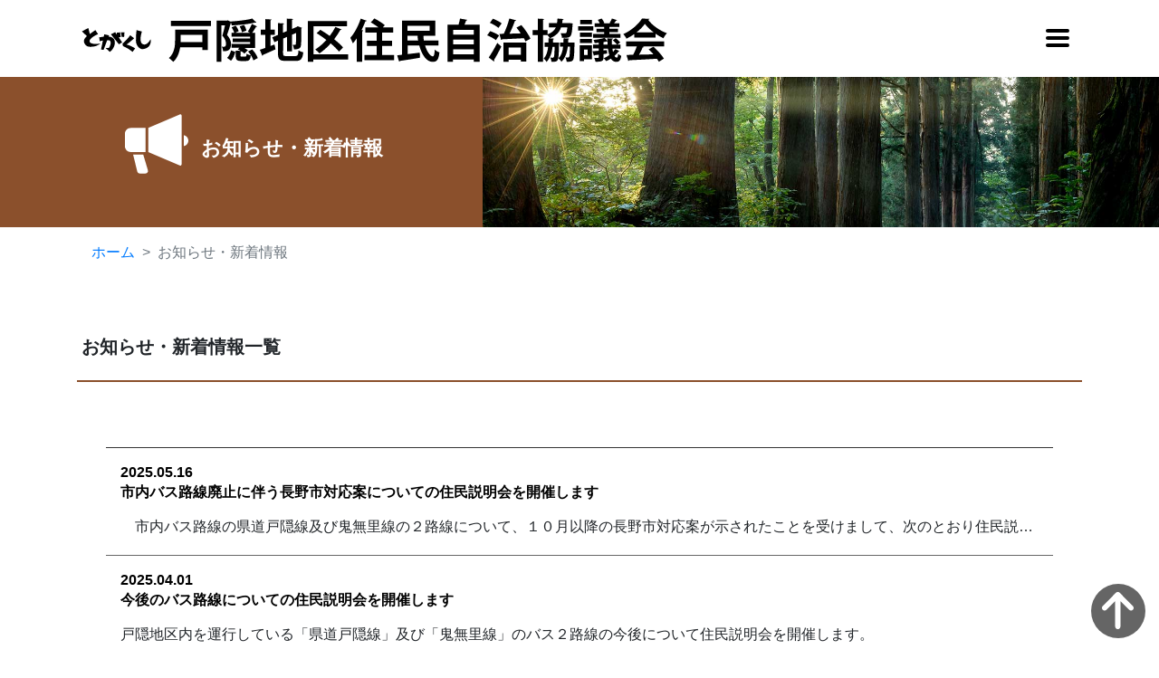

--- FILE ---
content_type: text/html; charset=UTF-8
request_url: http://www.sawayaka-togakushi.com/news/index.php
body_size: 5324
content:

<!DOCTYPE html>
<html lang="en">
  <head>
    <meta charset="utf-8">
    <meta http-equiv="X-UA-Compatible" content="IE=edge">
    <meta name="viewport" content="width=device-width, initial-scale=1">
    <title>お知らせ・新着情報｜戸隠地区住民自治協議会</title>

    <!-- Bootstrap -->
    <link href="../css/bootstrap-4.3.1.css" rel="stylesheet">
    <link href="../css/style.css" rel="stylesheet" type="text/css">
    <link href="../css/pages.css" rel="stylesheet" type="text/css">
  </head>
  <body><!-- #BeginLibraryItem "/Library/header.lbi" --><header>
    <nav class="navbar navbar-light bg-white-65 "><div class="container">
       <a class="navbar-brand" href="../index.php"><img src="../images/logo.svg" alt="戸隠地区住民自治協議会"/></a>
       <button class="navbar-toggler" type="button" data-toggle="collapse" data-target="#navbarSupportedContent" aria-controls="navbarSupportedContent" aria-expanded="false" aria-label="Toggle navigation">
       <span class="navbar-toggler-icon"></span></button>
       <div class="collapse navbar-collapse" id="navbarSupportedContent">
           <ul class="navbar-nav mr-0 row">
             <li class="nav-item col-md-4 col-lg-3">
                <a class="nav-link" href="../chiiki/index.php"><svg width="20" height="20" viewBox="0 0 20 20">
					<rect x="0" y="0" width="8" height="20" fill="rgba(241,94,98,1.00)"/></svg>地域にお住まいの⽅へ</a>
             </li>
             <li class="nav-item  col-md-4 col-lg-3">
                <a class="nav-link" href="../mirai/index.php"><svg width="20" height="20" viewBox="0 0 20 20">
					<rect x="0" y="0" width="8" height="20" fill="rgba(67,108,196,1.00)"/></svg>⼾隠みらいプロジェクト</a>
             </li>
			 <li class="nav-item col-md-4 col-lg-3">
                <a class="nav-link" href="../miryoku/index.php" id="siru"><svg width="20" height="20" viewBox="0 0 20 20">
					<rect x="0" y="0" width="8" height="20" fill="rgba(201,171,90,1.00)"/></svg>⼾隠を知る・⼾隠の魅⼒</a>
             </li>
            
             <li class="nav-item col-md-4 col-lg-3">
                <a class="nav-link" href="../iju/index.php"><svg width="20" height="20" viewBox="0 0 20 20">
					<rect x="0" y="0" width="8" height="20" fill="rgba(55,131,59,1.00)"/></svg>移住をお考えの⽅へ</a>
             </li>
			  <li class="nav-item  col-md-4 col-lg-3">
                <a class="nav-link" href="../aboutus/index.php"><svg width="20" height="20" viewBox="0 0 20 20">
					<rect x="0" y="0" width="8" height="20" fill="rgba(118,118,118,1.00)"/></svg>⼾隠地区住⺠⾃治協議会</a>
             </li>
			   <li class="nav-item col-md-3">
                <a class="nav-link" href="../tayori/index.php"><svg width="20" height="20" viewBox="0 0 20 20">
					<rect x="0" y="0" width="8" height="20" fill="rgba(252,169,80,1.00)"/></svg>協議会だより</a>
             </li>
					 <li class="nav-item col-md-4 col-lg-3">
                <a class="nav-link" href="index.php"><svg width="20" height="20" viewBox="0 0 20 20">
					<rect x="0" y="0" width="8" height="20" fill="rgba(139,80,44,1.00)"/></svg>お知らせ・新着情報</a>
             </li>
          </ul>
		</div>
       </div>
	  </nav></header><!-- #EndLibraryItem --><main role="main" class="main-top pages" id="page-news">
	 <div class="container-fluid bg-st07">
		 <div class="row p-0"><div class="col-sm-8 offset-sm-1 col-md-7 offset-md-1 col-lg-5 offset-lg-1 col-xl-4 offset-xl-1">
	 <h1>お知らせ・新着情報</h1>
			 </div><div class="col-sm-3 col-md-4 col-lg-6 col-xl-7 cont"></div> </div></div>
	 <!--pannkuzu-->
	 
   <section class="container-fluid pt-1 pb-1">
		 <div class="container">
			 <nav aria-label="breadcrumb" >
  <ol class="breadcrumb">
    <li class="breadcrumb-item"><a href="../index.php">ホーム</a></li>
	  <li class="breadcrumb-item active" aria-current="page">お知らせ・新着情報</li>
  </ol>
</nav> </div>
   </section>
	  <section class="container-fluid pt-5 pb-5">
	    <div class="container">
		  <h2>お知らせ・新着情報一覧</h2>
			
		  <ul class="list-unstyled list-under01">
              <li><p class="text-semi-bold"><a href='news.php?n=39&page=1'>2025.05.16<br>市内バス路線廃止に伴う長野市対応案についての住民説明会を開催します</a></p>
				   <p class="txt-limit1">　市内バス路線の県道戸隠線及び鬼無里線の２路線について、１０月以降の長野市対応案が示されたことを受けまして、次のとおり住民説明会を開催します。
１　日　時　：　令和７年５月20日(火)　午後６時30分～８時（予定）
２　会　場　：　戸隠農村環境改善センター　２階　多目的ホール
３　説明者　：　長野市企画政策部交通政策課
</p></li><li><p class="text-semi-bold"><a href='news.php?n=38&page=1'>2025.04.01<br>今後のバス路線についての住民説明会を開催します</a></p>
				   <p class="txt-limit1">戸隠地区内を運行している「県道戸隠線」及び「鬼無里線」のバス２路線の今後について住民説明会を開催します。
</p></li><li><p class="text-semi-bold"><a href='news.php?n=37&page=1'>2025.01.31<br>戸隠地区の姉妹町、宮崎県高千穂町の児童と交流をしました</a></p>
				   <p class="txt-limit1">【戸隠から高千穂へ】
　　戸隠の児童生徒５名と引率者３名が８月５日から８日まで高千穂町を訪問し、町内の見学や交流会などを楽しみまし
　た。新型コロナウイルスや台風の影響があって、令和元年以来、５年ぶりとなる訪問での交流を満喫しました。
　（詳しくは「協議会だより第55号」をご覧ください。）
【高千穂から戸隠へ】
　　昨年に引き続き高千穂町の子どもたち６名と引率者３名が12月25日から28日までロッヂ飯島に宿泊し、スキーや竹細
　工の体験と戸隠の児童生徒との交流をしました。積雪量にびっくりしながらも雪遊びを堪能していました。
　（詳しくは「協議会だより第56号」をご覧ください。）
</p></li><li><p class="text-semi-bold"><a href='news.php?n=36&page=1'>2025.01.31<br>青少年健全育成推進大会を開催しました</a></p>
				   <p class="txt-limit1">　11月19日、戸隠小学校において150人が参加し、ＳＮＳ（インターネット上のコミュニティサイト）との上手な付き合い方について、「子どもとメディア信州」副代表の宮原明人先生から講演をしていただきました。
（詳しくは「協議会だより第56号」をご覧ください。）</p></li><li><p class="text-semi-bold"><a href='news.php?n=35&page=1'>2025.01.31<br>長野市との合併20周年記念事業を開催しました</a></p>
				   <p class="txt-limit1">戸隠村と長野市が合併して20周年を迎えるにあたっての記念事業として９月８日に住民大会を、また、10月14日に市民運動会を開催しました。
【住民大会】
　　市立戸隠公民館において、小中学生のステージ発表、長野吉田高校のそば打ち実演や書道パフォーマンス、戸隠地質
　化石博物館の田辺さんの記念講演があり、253人の来場がありました。
　（詳しくは「協議会だより第55号」をご覧ください。）
【市民運動会】
　　子どもからお年寄りまでの300人を越える参加者が秋晴れのさわやかな天候のもと、心地よい汗を流し楽しいひととき
　をすごしました。
　（詳しくは「協議会だより第56号」をご覧ください。）
</p></li><li><p class="text-semi-bold"><a href='news.php?n=33&page=1'>2024.08.16<br>合併20周年記念　戸隠地区住民大会を開催します</a></p>
				   <p class="txt-limit1">戸隠村と長野市は、令和７年１月１日をもって合併から20周年を迎えます。この20周年となる節目を捉え、合併後に戸隠地区で生まれ育った次世代を担う子どもたちとともに記念事業を開催します。
　日 時：令和６年９月８日（日）　13：00～16：30
　場 所：長野市立戸隠公民館
</p></li><li><p class="text-semi-bold"><a href='news.php?n=34&page=1'>2024.08.15<br>協議会だより（こみゅにてぃー戸隠）第54号を発行しました</a></p>
				   <p class="txt-limit1">戸隠地区住民自治協議会→協議会だよりを選択してご覧ください。</p></li><li><p class="text-semi-bold"><a href='news.php?n=32&page=1'>2023.12.26<br>男性の地域デビューの一歩を応援したいッ！男性活躍応援事業</a></p>
				   <p class="txt-limit1">　県内外で大活躍中の長野吉田高等学校そば部の皆さんを講師に迎え、そば打ち体験を行います。
　まず、そば部のそば打ちを見学、活動報告後、実際にそば打ちを行います。一人一鉢専属に講師がついてマンツーマンで教えていただきます。一人500ｇの二八蕎麦を戸隠ならではの一本棒丸のしで打ちます。
　男性の地域デビューの一歩を応援する事業のため、男性のみの募集になります。</p></li><li><p class="text-semi-bold"><a href='news.php?n=30&page=1'>2023.11.08<br>地域たすけあい事業　福祉移送　とがくし号出発ッ！！</a></p>
				   <p class="txt-limit1">　高齢者や障がい者の方などが日常生活で困った時に、地域住民の皆さんが有償で家事や通院等のお手伝いを中心に行う事業『地域たすけあい事業』。その中で、公共交通機関の利用が難しく医療機関への通院等にお困りの方を移送資格を持った協力員さんが自宅から医療機関へ送迎する”とがくし号”があります。
　たすけあい事業の支援内容、利用方法等は住民自治協議会へお問合せください。
　また、協力会員さんを募集しています。少しの活動でも支えになります。こちらについてもお問合せください。
注）写真は、協力員歴14年の藤山協力員さん。
　『利用者さんが快適に病院まで移動できる様に安全運転を心かけています。』</p></li><li><p class="text-semi-bold"><a href='news.php?n=28&page=1'>2023.10.20<br>今年も開催ッ！雪下ろし安全対策塾</a></p>
				   <p class="txt-limit1">命をも脅かす危険な作業の雪下ろし。
11/26(日)午前10時～　戸隠農村環境改善センターにて　長岡技術科学大学教授　上村氏をお呼びして開催。
雪下ろし中の安全確保とその必要性を正しく学んで、特別豪雪地帯での生活を安全に過ごしましょう。</p></li>
		   </ul>
		 
         </div>
	  
	  </section>
	
	<section class="container">
   <nav aria-label="Page navigation">
  <ul class="pagination justify-content-center">
              <li class="page-item"><a class="page-link" href="?page=1">1</a></li>
                <li class="page-item"><a class="page-link" href="?page=2">2</a></li>
                <li class="page-item"><a class="page-link" href="?page=3">3</a></li>
      
          <li class="page-item">
      <a class="page-link" href="?page=2" aria-label="Next">
        <span aria-hidden="true">&raquo;</span>
        <span class="sr-only">次へ</span>
      </a>
    </li>
        </ul>
</nav>
	  </section>
	 
	 
	 
	 </main><!-- #BeginLibraryItem "/Library/footer.lbi" --><footer class="mt-5 p-3 text-center bg-stf">
		  <p>戶隠地区住⺠自治協議会 事務局</p>
		  〒381−4102 ⻑野市⼾隠豊岡1554 TEL：026-254-2490／FAX：026-254-2327<br>
e-mail：togakusi-juumin@tgk.janis.or.jp<br>
<a href="../privacypolicy.php">プライバシーポリシー</a>
<p class="copylight">Copyright (c)戶隠地区住⺠自治協議会. All Rights Reserved.</p>
	  </footer><!-- #EndLibraryItem --><p id="page_top"><a href="#"><svg xmlns="http://www.w3.org/2000/svg" viewBox="0 0 384 512" class="img-arrow"><!--! Font Awesome Pro 6.2.1 by @fontawesome - https://fontawesome.com License - https://fontawesome.com/license (Commercial License) Copyright 2022 Fonticons, Inc. --><path class="stw" d="M214.6 41.4c-12.5-12.5-32.8-12.5-45.3 0l-160 160c-12.5 12.5-12.5 32.8 0 45.3s32.8 12.5 45.3 0L160 141.2V448c0 17.7 14.3 32 32 32s32-14.3 32-32V141.2L329.4 246.6c12.5 12.5 32.8 12.5 45.3 0s12.5-32.8 0-45.3l-160-160z"/></svg></a></p>
    <!-- jQuery (necessary for Bootstrap's JavaScript plugins) --> 
    <script src="../js/jquery-3.3.1.min.js"></script>

    <!-- Include all compiled plugins (below), or include individual files as needed --> 
    <script src="../js/popper.min.js"></script>
    <script src="../js/bootstrap-4.3.1.js"></script>
	   <script src="../js/script.js"></script>
  </body>
</html>


--- FILE ---
content_type: text/css
request_url: http://www.sawayaka-togakushi.com/css/style.css
body_size: 3218
content:
@charset "utf-8";
/* CSS Document */

body {padding-top: 85px;
  font-family:'Avenir','Helvetica Neue','Helvetica','Arial','Hiragino Sans','ヒラギノ角ゴシック',YuGothic,'Yu Gothic','メイリオ', Meiryo,'ＭＳ Ｐゴシック','MS PGothic', sans-serif;
	/*'Avenir','Helvetica Neue','Helvetica','Arial', 'ヒラギノ角ゴ Pro W3', 'Hiragino Kaku Gothic Pro','メイリオ', 'Meiryo', '游ゴシック', 'Yu Gothic', 'ＭＳ Ｐゴシック',*/
}
@media (min-width:768px) and (max-width:991.98px){body {padding-top: 75px;}}
@media (min-width:576px) and (max-width:767.98px){body {padding-top: 60px;}}
@media (max-width:575.98px){body {padding-top: 60px;}}
a:hover {
  color: #0056b3;
  
}
header{
  width:100%;
  
  color:#000000;
  text-align: center;
  padding: 5px 0px;position: absolute;top: 0;left: 0;z-index: 10000;
}
.navbar-brand {
  display: inline-block;
  padding-top: 0;margin-top: 0;
  padding-bottom: 0;
  margin-right: 0em;
  width: 240px;
  line-height: inherit;
  white-space: nowrap;
}
@media (min-width:576px) and (max-width:767.98px){ .navbar-brand {
  display: inline-block;
  padding-top: 0;margin-top: 0;
  padding-bottom: 0;
  margin-right: 0em;
  width: 360px;
  line-height: inherit;
  white-space: nowrap;
}
}
@media (min-width:768px) and (max-width:991.98px){ .navbar-brand {
  display: inline-block;
  padding-top: 0;margin-top: 0;
  padding-bottom: 0;
  margin-right: 1em;
  width: 560px;
  line-height: inherit;
  white-space: nowrap;
}
}
@media (min-width:992px){.navbar-brand {
  display: inline-block;
  padding-top: 0;margin-top: 0;
  padding-bottom: 0;
  margin-right: 1em;
  width: 660px;
  line-height: inherit;
  white-space: nowrap;
}}
/*typo*/
.text-semi-bold{font-weight: 600;}
.text-bold{font-weight: 900;}
.h2-s-style{font-size: 1.4em; font-weight: 600;}
/*color*/

.bg-white-65{background: rgba(255,255,255,0.65);}
.bg-white-80{background: rgba(255,255,255,0.80);}
.bg-white-80-r{background: rgba(255,255,255,0.80);}
@media (max-width:575.98px){.bg-white-80-r{background:#EBE7E1;padding-bottom: 2em;}.bg-w80{background: rgba(255,255,255,1.00);}}
.st1{fill:#F15E62; color: #F15E62;}
.st1:hover{ color: #F15E62;text-decoration: underline;}
.st2{fill-rule:evenodd;clip-rule:evenodd;fill:#436CC4; color: #436CC4;}
.st2:hover{ color: #436CC4;text-decoration: underline;}
.st3{fill:#C9AB5A; color: #C9AB5A;}
.st3:hover{ color: #C9AB5A;text-decoration: underline;}
.st4{fill:#37833B; color: #37833B;}
.st4:hover{ color: #37833B;text-decoration: underline;}
.st5{fill:#767676; color: #767676;}
.st5:hover{ color: #767676;text-decoration: underline;}
.stw{fill:#ffffff; color: #ffffff;}
/*list*/
.list-under01{padding: 2em;}
.list-under01 li:first-child{border-top: 1px solid #333333;}
.list-under01 li{padding: 1em; border-bottom: 1px solid #666666;line-height: 1.4em;}
.list-under01 li a{color: #000000;}
.txt-limit1 {
 width: 100%;
  white-space: nowrap;
  overflow: hidden;
  text-overflow: ellipsis;margin: 0.25em 0;
}
.txt-limit2 {
	
	
}
/*ボタン*/
.btn-round,a.btn-round{color: #333333;
  background-color: #EBE7E1;border-radius: 100vh;padding: 0.5em 2.5em;}
.btn-round:hover,a.btn-round:hover{color: #ffffff;
    background-color: #AE9E86;
}
.btn-round,a.btn-round-b{color: #ffffff;
  background-color: #8B502C;border-radius: 100vh;padding: 0.5em 2.5em;}
.btn-round-b:hover,a.btn-round-b:hover{color: #333333;
    background-color: #EBE7E1;
}
/* トグルclose */
.navbar-light .navbar-nav .nav-link {
    color: rgba(0, 0, 0, 1.0);font-weight: 600;
}
.navbar-light .navbar-toggler-icon {
  background-image: url("data:image/svg+xml,%3csvg viewBox='0 0 30 30' xmlns='http://www.w3.org/2000/svg'%3e%3cpath stroke='rgba(0, 0, 0, 1.0)' stroke-width='4' stroke-linecap='round' stroke-miterlimit='10' d='M4 7h22M4 15h22M4 23h22'/%3e%3c/svg%3e");
}
.navbar-light .navbar-toggler {
  color: rgba(0, 0, 0, 1.0);
  border-color: rgba(255, 255, 255, 0.0);
}
.navbar-toggler {
    padding: 0.25rem 0.75rem;
    font-size: 1.25rem;
    line-height: 1;
    background-color: transparent;
    border: 0px solid transparent;
    border-radius: 0.25rem;
}
button:focus {
    outline: 0px dotted;
    outline: 0px auto -webkit-focus-ring-color;
}
    button[aria-expanded="true"] > span {
      position: relative;
      display: none;
    }
     

    button[aria-expanded="true"]::after {
      position: relative;
      /*top: 20px;
      right: 20px;*/
      font-size: 34px;color:rgba(0, 0, 0, 1.0); ;
      content: "\002716";font-weight: 300;

    }
.navbar-nav{margin-top: 30px;padding: 20px;display: -ms-flexbox;
    display: flex;
    -ms-flex-direction: column;flex-direction: row;text-align: left;
   }

/*
#chiiki::before,#mirai::before,#siru::before,#ijuu::before,#kyougikai::before,#tayori::before,#news::before{
	content: "|";padding-right: 15px;font-family: Impact,"Arial Black";font-size: 18px;
}*/

/* カルーセルをカスタマイズ
-------------------------------------------------- */
.carousel-content {
  position: absolute;
  right: 0;
  bottom: 0em;
  left: 0;
  z-index: 15;
 
  justify-content: center;
  padding-left: 0;
}

/* カルーセルの基本クラス */
.carousel {
  margin-bottom: 4rem;width: 100%;
}
/* 画像を配置しているので、キャプションを手助けする必要がある */
.carousel-caption {
  top: 7rem;
 z-index: 10;

}

/* img要素の配置のために高さを宣言 */
.carousel-item {
  height: 650px;
}
.carousel-item > img {
  position: absolute;
  top: 0;
  left: 0;
  min-width: 100%;
  height: /*32rem*/auto;
}
/*img icon*/
.img-icon{width: 50%; height: auto;margin:0.5em auto 0.5em auto; text-align: center;display: block;}
.sgv-arrow{width: 15%;}
@media (min-width:1200px){.img-icon{width: 88px; height: auto;}}
@media (max-width:575.98px){.display-w{display: none;}.carousel-content {
	
	position: static;width: 100%;padding-left: 1em;}
.carousel-item {
  height: 350px;
}
.carousel-item > img {
  position: absolute;
  top: 0;
  left: 0;
  width: auto;
  height: /*32rem*/350px;
}}
/*追加grid*/
.col-sms-2{width: 100%;font-weight: 600;}
@media (min-width:576px){
	.col-sms-2{width: 20%;font-weight: 600;}
	
	
}
/*backimg*/
.cont-1 {
  background-image: url(../images/bg-chiiki.jpg);
  background-position: center top;
  background-size: cover;
  min-height: 550px;
  opacity: 0.9;
}
.cont-2 {
  background-image: url("../images/bg-mirai.jpg");
  background-position: center top;
  background-size: cover;
  min-height: 550px;
  opacity: 1.0;
}
.cont-3 {
  background-image: url("../images/bg-miryoku.jpg");
  background-position: center top;
  background-size: cover;
  min-height: 550px;
  opacity: 1.0;
}
.cont-4 {
  background-image: url("../images/bg-iju.jpg");
  background-position: center top;
  background-size: cover;
  min-height: 550px;
  opacity: 1.0;
}
.cont-5 {
  background-image: url("../images/bg-kyougi.jpg");
  background-position: center top;
  background-size: cover;
  min-height: 550px;
  opacity: 1.0;
}
.bg-st01{background: #F15E62;color: #ffffff;}
.bg-st02{background: #436CC4;color: #ffffff;}
.bg-st03{background: #C9AB5A;color: #ffffff;}
.bg-st04{background: #37833B;color: #ffffff;}
.bg-st05{background: #767676;color: #ffffff;}
.bg-st06{background: #FCA950;color: #ffffff;}
.bg-st07{background: #8B502C;color: #ffffff;}
.bg-stf{background: #EBE7E1;color: #666666;}

#chiiki a h2,#mirai a h2,#miryoku a h2,#iju a h2,#kyougi a h2{font-size: 1.3em;font-weight: 600;padding: 2em 0 2em 100px;}
#chiiki a h2,#mirai a h2,#miryoku a h2,#iju a h2,#kyougi a h2{color: #ffffff;}
#chiiki a:hover,#mirai a:hover,#miryoku a:hover,#iju a:hover,#kyougi a:hover{color: #ffffff;text-decoration-color: #ffffff;}
#chiiki a h2{ background-image: url(../images/chiiki.svg); background-repeat: no-repeat;background-size: auto 90px;}
#mirai a h2{ background-image: url("../images/mirais.svg"); background-repeat: no-repeat;background-size: auto 90px;}
#miryoku a h2{ background-image: url("../images/miryokus.svg"); background-repeat: no-repeat;background-size: auto 90px;}
#iju a h2{ background-image: url("../images/ijus.svg"); background-repeat: no-repeat;background-size: auto 90px;}
#kyougi a h2{ background-image: url("../images/meetings.svg"); background-repeat: no-repeat;background-size: auto 90px;}
#chiiki h3,#mirai h3,#miryoku h3,#iju h3,#kyougi h3{font-size: 1.2em;font-weight: 600; padding: 1em 0 0.5em 0;}
ul.list-content li{padding: 0.25em 0;}
ul.list-content li a{color: #ffffff;}
ul.list-content li a::after{content: "＞"; padding-left: 0.25em;}
@media (max-width:767.98px){#chiiki a h2,#mirai a h2,#miryoku a h2,#iju a h2,#kyougi a h2{text-align: center;background-position:50% 0%;padding:90px 0 2em 0;}
	
}
/**/
footer{ border-bottom: 10px solid rgba(94,94,94,0.70);font-size: 14px;font-weight: 600;}
footer a{text-decoration: underline; color: #666666;;}
p.copylight{font-size: 10px;margin: 0 auto;padding: 2em 0 0 0;} 
#page_top{
   width: 60px;
  height: 60px;
  margin-right:15px;
  margin-bottom:15px;
 border-radius:50%;
  position: fixed;
  right: 0;
  bottom: 0;
  opacity: 0.6;background: #000000;
}
#page_top a{color: #ffffff;
  position: relative;
  display: block;
  width: 50px;right: -20%;top:10%;
  height: 50px;
  text-decoration: none;
}
#page_top .img-arrow{width: 35px;height: auto;}

dl.dl-01,dl.dl-02 {
display: flex;
flex-flow: row wrap;
width: 100%;
}
dl.dl-01 dt {
flex-basis: 10%;
font-weight: normal;
}
dl.dl-01 dd {
flex-basis: 90%;
}
dl.dl-02 dt {
flex-basis: 15%;
font-weight: normal;
}
dl.dl-02 dd {
flex-basis: 85%;
}
@media screen and (min-width:768px) and (max-width: 991.98px) {
dl.dl-02 dt {
flex-basis: 20%;
font-weight: normal;
}
dl.dl-02 dd {
flex-basis: 80%;
}	
}
@media screen and (min-width:576px) and (max-width: 767.98px) {
	dl.dl-01 dt {
flex-basis: 20%;
font-weight: normal;
}
dl.dl-01 dd {
flex-basis: 80%;
}
	dl.dl-02 dt {
flex-basis: 30%;
font-weight: normal;
}
dl.dl-02 dd {
flex-basis: 70%;
}
}
@media screen and (max-width: 575.98px) {
dl.dl-01,dl.dl-02 {
flex-flow: column;
}
}


--- FILE ---
content_type: text/css
request_url: http://www.sawayaka-togakushi.com/css/pages.css
body_size: 1385
content:
main.pages h1{font-size: 22px;font-weight: 600;color: #ffffff;padding: 3em 0.5em 3em 100px;background-size: auto 70px;
background-position: 0.75em 1.75em; background-repeat: no-repeat;}
main.pages h2{font-size: 20px;font-weight: 600; padding-bottom: 1.25em;padding-left: 0.25em; border-bottom: 2px solid;margin-bottom: 2em;}
main.pages h2.h2-noline{border-bottom: 0px solid; text-align: center;font-size: 22px;color: #271806;padding-top: 1em;}
main.pages h3{font-size: 18px;font-weight: 600;  padding: 0.25em 0.5em;margin: 1.25em 0;
  color: #494949;/*文字色*/
  background: transparent;/*背景透明に*/
  border-left: solid 10px;/*左線*/}
main.pages h5.card-title{color: #271806;text-align: center;font-size: 1em;}
@media (max-width:479.98px){main h1{font-size: 20px;font-weight: 600;color: #ffffff;padding: 1.5em 0.5em 1.5em 80px;background-size: auto 50px;
background-position: 5% 1em; background-repeat: no-repeat;}}
@media (min-width:480px) and (max-width:575.98px){main h1{font-size: 22px;font-weight: 600;color: #ffffff;padding: 2em 0.5em 2em 100px;background-size: auto 60px;
background-position: 5% 1em; background-repeat: no-repeat;}
	
}
@media (min-width:576px) and (max-width:767.98px){main h1{font-size: 20px;font-weight: 600;color: #ffffff;padding: 2em 0.5em 2em 90px;background-size: auto 70px;
background-position: 0 1.0em; background-repeat: no-repeat;}}

#page-chiiki h1{background-image: url(../images/chiiki.svg);}
#page-chiiki .cont {
    background-image: url(../images/t-chiiki.jpg);
    background-position: left center;
    background-size: cover;background-repeat: no-repeat;
    opacity: 1.0;}
#page-chiiki h2{border-bottom-color: #F15E62;}
#page-miryoku h1{background-image: url("../images/miryokus.svg");}
#page-miryoku .cont {
    background-image: url(../images/t-miryoku.jpg);
    background-position: left bottom;
    background-size: cover;background-repeat: no-repeat;
    opacity: 1.0;}
#page-miryoku h2{border-bottom-color: #C9AB5A;}
#page-kyougikai h1{background-image: url("../images/meetings.svg");}
#page-kyougikai .cont {
    background-image: url(../images/t-kyougikai.jpg);
    background-position: left center;
    background-size: cover;background-repeat: no-repeat;
    opacity: 1.0;}
#page-kyougikai h2{border-bottom-color: #767676;}
#page-kyougikai h3{border-left-color: #767676;}
#page-privacy h1{background-image: url("../images/privacypolicy.png");}
#page-privacy .cont {
    background-image: url("../images/t-privacy.jpg");
    background-position: left center;
    background-size: cover;background-repeat: no-repeat;
    opacity: 1.0;}
#page-privacy h2{border-bottom-color: #767676;}
#page-privacy h3{border-left-color: #767676;}
#page-iju h1{background-image: url("../images/ijus.svg");}
#page-iju .cont {
    background-image: url(../images/t-iju.jpg);
    background-position: left center;
    background-size: cover;background-repeat: no-repeat;
    opacity: 1.0;}
#page-iju h2{border-bottom-color: #37833B;}
#page-iju h3{border-left-color: #37833B;}
#page-mirai h1{background-image: url("../images/mirais.svg");}
#page-mirai .cont {
    background-image: url(../images/t-mirai.jpg);
    background-position: left center;
    background-size: cover;background-repeat: no-repeat;
    opacity: 1.0;}
#page-mirai h2{border-bottom-color: #436CC4;}
#page-mirai h3{border-left-color: #436CC4;}
#page-tayori h1{background-image: url("../images/tayoris.svg");}
#page-tayori .cont {
    background-image: url("../images/t-kyougikai.jpg");
    background-position: left center;
    background-size: cover;background-repeat: no-repeat;
    opacity: 1.0;}
#page-tayori h2{border-bottom-color: #FCA950;}
#page-tayori h3{border-left-color: #FCA950;}
#page-news h1{background-image: url("../images/news.svg");}
#page-news .cont {
    background-image: url("../images/t-news.jpg");
    background-position: left center;
    background-size: cover;background-repeat: no-repeat;
    opacity: 1.0;}
#page-news h2{border-bottom-color: #8B502C;}
#page-news h3{border-left-color: #8B502C;}
/**/
.breadcrumb {
  display: -ms-flexbox;
  display: flex;
  -ms-flex-wrap: wrap;
  flex-wrap: wrap;
  padding: 0.75rem 1rem;
  margin-bottom: 1rem;
  list-style: none;
  background-color: #ffffff;
  border-radius: 0.25rem;
}

.breadcrumb-item + .breadcrumb-item {
  padding-left: 0.5rem;
}

.breadcrumb-item + .breadcrumb-item::before {
  display: inline-block;
  padding-right: 0.5rem;
  color: #6c757d;
  content: ">";
}

/**/
.dl-file dt{width: 120px;}
.dl-file dt::after{content: "：";}
/**/
.list-link li{padding: 0.5em;}
.list-link li a{color: #373737;  }
.list-link li::before{content: "\f360";font-family: "Font Awesome 5 Free"; font-weight: 900;padding-right: 0.5em;}

/**/
.img-80{width: 80%;height: auto;border: 1px solid #767676; margin: 0.5em auto;display: block;box-shadow: 0 5px 5px 0 rgba(0, 0, 0, .25);}
.img-80:hover{box-shadow: inset 0 10px 25px 0 rgba(0, 0, 0, .5);}
@media (max-width:575.98px){.img-80{width: 60%;height: auto;}}

.rounded30 {
  border-radius: 2rem !important;
}



--- FILE ---
content_type: image/svg+xml
request_url: http://www.sawayaka-togakushi.com/images/logo.svg
body_size: 8929
content:
<?xml version="1.0" encoding="utf-8"?>
<!-- Generator: Adobe Illustrator 24.0.2, SVG Export Plug-In . SVG Version: 6.00 Build 0)  -->
<svg version="1.1" id="logo" xmlns="http://www.w3.org/2000/svg" xmlns:xlink="http://www.w3.org/1999/xlink" x="0px" y="0px"
	 viewBox="0 0 921 82" style="enable-background:new 0 0 921 82;" xml:space="preserve">
<g>
	<path d="M26.3,49.1c-3-0.4-5.4-1.1-6.2-2.2s-1-3.2,0-4.3s3.5-4.8,12.3-8.4c0.1,0-4.1-6.2-4.1-6.2s-4.5,3-8.7,6.1l-0.1-0.3l0.1-0.2
		l-2.2-8.8L7.6,30l7.3,6.9l0.3,0.5c-0.8,0.7-1.5,1.3-2,1.9c-3,3.3-2.6,5.2-2.4,7.1c0.3,1.9,2.6,5.3,5.1,6.4c2.8,1.2,11.5,1,16-1.6
		c4.5-2.6,4.8-2.6,4.8-2.6S29.3,49.4,26.3,49.1z"/>
	<path d="M50.2,38.1c-0.5-0.1-1-0.2-1.5-0.2l0.7-1.8L42,34.4l-0.8,3.7c-3.9,0.4-7.1,1.1-7.1,1.1s1.1,6,0.9,6c1.3-0.6,3.1-1,4.9-1.2
		L37,57.7l3.9,0.6l5.6-14.8c1.3,0,2.4,0.1,3,0.2c2.1,0.5,2.6,2.4,2.2,5.4c-0.4,3.1-2.7,6.4-2.7,6.4l-4.9-0.1l6.4,5.9
		c0,0,6.2-3.9,7.5-11.5C59.3,42.4,56,39.2,50.2,38.1z"/>
	<polygon points="64.2,39 67.4,38.8 66.4,31.5 61.2,32 61.4,35.1 58.8,31.2 52.2,34.5 64.6,49.7 69.6,46.8 	"/>
	<polygon points="67.6,31.6 68.9,38.4 72.6,38.6 73.1,31.5 	"/>
	<path d="M82,35.9l5.9,4.5c0,0-1.7,2.4-11.6,9.7c-0.1,0.1,6.1,1.2,13.3,5.9c-0.1,0.1-4.1,5.5-4.1,5.5s-4.6-4.8-14.7-9l-0.7-3.9
		C70.1,48.7,77,42.9,82,35.9z"/>
	<path d="M91.8,28.1c0,0-1,6.3-1,15.7c0,9.4,7,13.3,9.7,13.3c2.7,0,14.9-1.6,12.9-15.3c0,0-5.1,10.9-12,7.7
		c-6.9-3.1-1.4-19.3-1.4-19.3L91.8,28.1z"/>
</g>
<g>
	<path d="M201.7,27.5v31h-8.5v-4.3H159c-1.3,8.1-4.2,16.6-10.7,22.5c-1.3-1.7-4.8-4.8-6.6-5.9c8.7-7.8,9.5-19.2,9.5-27.8V27.5
		L201.7,27.5L201.7,27.5z M144.8,13.8h61.6v8.1h-61.6V13.8z M193.2,35.3h-33.4v7.8c0,1,0,2.2-0.1,3.4h33.5V35.3z"/>
	<path d="M276.4,16.3c-0.2,0.2-0.6,0.3-1.1,0.3c-0.3,0-0.5,0-0.8-0.1c-9.1,2.2-23.6,3.8-36,4.3c-0.2-1.1-0.7-2.8-1.3-4.2l-0.1,0.1
		c-1.5,5.6-3.8,13.1-5.8,18.7c4.5,5.3,6.1,9.6,6.1,13.8c0,10.5-6.2,11.3-12.3,11.1c0-2-0.8-5.1-1.8-6.9c1.3,0.1,2.4,0.1,3.2,0.1
		c2.3,0,3.2-1.4,3.2-5c-0.1-3.2-1.5-7.4-5.7-12.1c1.5-4.5,2.9-10.7,4.1-15.5h-5.6v55.6h-7.3V13.4h16l1.3-0.3l4.1,2.1l-0.1-0.3
		c11.9-0.8,25.6-2.3,33.5-4.5L276.4,16.3z M243.9,61.4c-1.2,4.8-3.2,10.1-6.5,13.5l-6-4.4c2.9-2.7,5-7.3,6.1-11.5L243.9,61.4z
		 M251.9,66.7c0,1.6,0.2,1.8,2.1,1.8h5.3c1.5,0,1.9-0.5,2.1-4.4c1.4,1.1,4.5,2.2,6.5,2.7c-0.8,6.8-2.9,8.5-7.7,8.5H253
		c-6.9,0-8.4-2.1-8.4-8.5v-7.4l7.8,0.4c-1.5-0.9-3.2-1.8-4.6-2.5l2.4-2.2h-12v-5.9h28.6v-2.8h-26.9v-5.6h26.9v-2.7h-28.6v-6h4.2
		c-0.7-2.4-2.4-5.8-4.1-8.3l6.3-2.6c2,2.5,3.8,6,4.6,8.5l-5.4,2.5h23.1l-3.6-1.8c2.1-3.2,4.7-8.1,6.2-11.8l8.2,3.9
		c-0.3,0.4-1,0.6-1.9,0.6c-1.4,2.7-3.9,6.4-5.8,9.1h4.6v23h-16.7c2.2,1.2,4.1,2.5,5.4,3.7l-5.3,5c-1-1-2.6-2.2-4.4-3.4
		c-0.3,0.3-0.7,0.5-1.5,0.6v5.6H251.9z M257.4,20c1.7,2.6,3.2,6.2,3.7,8.7l-6.9,2.7c-0.4-2.5-1.8-6.2-3.4-9L257.4,20z M271.9,74.3
		c-1.2-3.9-4.6-9.6-8.2-13.6l6.3-3.1c3.9,3.9,7.3,9.2,8.6,13.2L271.9,74.3z"/>
	<path d="M298,52.4l6.4-2.4l1.6,7.4c-7,3.2-14.4,6.4-19.3,8.5c-0.1,0.7-0.5,1.3-1.1,1.5l-3.8-9.3c2.3-0.7,5.3-1.7,8.4-2.8v-20h-6.9
		v-8h6.9V11.2l9.7,0.6c-0.1,0.7-0.6,1-1.8,1.3v14.3h6.6v8h-6.6v17H298z M317.6,62.9c0,4.1,0.6,4.8,5,4.8h13.7c3.9,0,4.6-1.6,5.1-8.8
		c1.8,1.3,5.1,2.6,7.4,3c-1.1,9.9-3.6,13.3-11.8,13.3H322c-9.7,0-12.3-2.6-12.3-12.3V44.1l-5.5,2.4L301,39l8.6-3.6V17.3l9.8,0.6
		c-0.1,0.6-0.6,1-1.8,1.3V32l5.9-2.5v-19l9.7,0.5c-0.1,0.7-0.6,1.1-1.8,1.3v14l7-3l1.7-1.2l6.7,2.5c-0.1,0.4-0.6,0.8-1,1.1
		c0,13.4-0.2,22-0.5,24.9c-0.4,5.5-3.7,6.9-11,6.9c-0.2-2.2-0.8-5.3-1.8-7.1c1.2,0.1,2.8,0.1,3.4,0.1c0.8,0,1.3-0.2,1.5-1.5
		c0.1-1.1,0.2-6.4,0.2-16.6l-6.2,2.7v25.3h-7.8V38.5l-5.9,2.5L317.6,62.9L317.6,62.9z"/>
	<path d="M417.8,65v8.1h-53.5v3.4h-8.4V14.2h60.3v8.1h-51.8V65H417.8z M375,27.5c4.6,2.7,9.7,6,14.5,9.4c3.4-4.4,6.4-9,8.8-13.7
		c3.6,1.5,6.7,2.7,9.7,3.9c-0.4,0.6-1.2,0.8-2.2,0.8c-2.7,4.8-5.9,9.6-9.4,14.1c5.5,4.3,10.5,8.8,13.7,12.6l-6.3,6.3
		c-2.9-3.7-7.5-8.1-12.8-12.5c-5.3,5.9-11.1,11.1-17.2,15.2c-1.5-1.7-4.7-4.4-6.7-5.9c6-3.7,12-8.8,17.3-14.6
		c-5-3.8-10.2-7.4-15-10.3L375,27.5z"/>
	<path d="M431.3,40.5c-2,2.9-4,5.5-6.1,7.8c-0.8-2.1-2.8-6.4-4-8.5c6.2-6.5,12.4-18.1,16.1-29.3l9.3,3.2c-0.3,0.6-0.9,0.9-2,0.8
		c-1.8,4.5-3.8,9-6,13.4l2.6,0.7c-0.1,0.6-0.6,1.1-1.8,1.2v46.6h-8.1V40.5z M470.4,66.2h18.2v8H443v-8h18.8V52.1h-14.9v-7.9h14.9V32
		h-17.2v-8h20.1c-3.5-2.7-8.1-5.6-11.8-7.8l5.5-6c5.3,2.8,12.5,7.1,16,10.3l-3.1,3.5h16.2v8h-17.2v12.3h15.3v7.9h-15.3v14H470.4z"/>
	<path d="M557,51.7h-20.5c3,9.2,7.9,16.5,12,16.5c1.7,0,2.5-3.1,2.9-10.2c2,1.7,5,3.4,7.2,4.1c-1.2,11.9-4.3,14.5-10.6,14.5
		c-9.2,0-16.6-10.8-20.4-24.9h-18v13c6-0.6,12.5-1.5,18.7-2.2l0.3,7.8c-11.3,1.9-23.2,3.8-30.8,4.8c-0.1,0.7-0.7,1.1-1.3,1.2l-3-9.8
		c2.2-0.2,4.7-0.4,7.4-0.8V13.6h51.2v23.2h-17c-0.3,0.1-0.7,0.3-1.2,0.4c0.1,2.2,0.4,4.4,0.7,6.7h22.5v7.8H557z M543.5,21.4h-34V29
		h34V21.4z M509.4,43.8h16.3c-0.4-2.3-0.7-4.6-0.8-7h-15.5V43.8z"/>
	<path d="M601.8,12.4c-0.3,0.6-0.9,0.9-2,1c-0.7,1.9-1.5,4.1-2.5,6.2h23.3v56.8h-9v-3.5h-32v3.6h-8.4V19.6h16.9
		c0.9-3,1.8-6.4,2.3-9.2L601.8,12.4z M611.7,27.7h-32v7.1h32V27.7z M611.7,42.6h-32v7.3h32V42.6z M579.7,65h32v-7.4h-32V65z"/>
	<path d="M636.9,29.6c4.6,1.5,10.6,4.4,13.7,6.7l-5,7.1c-2.7-2.4-8.7-5.6-13.4-7.4L636.9,29.6z M634.6,69.9
		c3.7-5.3,9-14.1,13.2-22.3c6,5.4,6.2,5.5,6.2,5.6c-3.6,7.4-7.8,15-11.2,20.4c0.3,0.4,0.4,0.8,0.4,1.3s-0.1,0.8-0.4,1.2L634.6,69.9z
		 M641.1,10.6c4.6,1.7,10.5,4.7,13.5,7.1l-5,7c-2.7-2.5-8.5-5.8-13.2-7.8L641.1,10.6z M685,20.4c5.6,6.4,11.3,14.8,14,20.7l-7.8,4.3
		c-0.6-1.5-1.4-3.2-2.4-5c-12.5,0.7-25.4,1.3-33.7,1.7c-0.2,0.6-0.8,1-1.4,1.1l-2.6-9.4l6.7-0.1c3.4-6.9,6.7-16.1,8.6-23.4l10.7,2.8
		c-0.3,0.6-1,1-2.2,1c-2,6-5.2,13.3-8.3,19.4C672,33.4,678,33.2,684,33c-2.2-3.1-4.4-6.2-6.7-8.9L685,20.4z M657.2,76.4V47h35.4
		v29.2h-8.5v-2.7h-18.8v2.9H657.2z M684,54.7h-18.8v11.1H684V54.7z"/>
	<path d="M746.1,24c-2.5,7.1-7.4,12.7-17.4,16.6c-0.7-1.5-2.2-3.5-3.4-4.9h-7v40.7h-8.1V35.7h-7.8v-7.6h7.8V10.5l9.9,0.5
		c-0.1,0.7-0.6,1.1-1.8,1.3v15.8h7.1v6.4c6.8-2.5,10.5-6,12.6-10.5h-10.5v-6.7h12.4c0.3-2.2,0.6-4.4,0.7-6.9l9.5,0.7
		c-0.1,0.6-0.6,1.1-1.7,1.3c-0.1,1.8-0.3,3.4-0.6,5h10.3l1.6-0.1l4.4,0.6c-0.1,0.6-0.2,1.5-0.3,2.1c-1.2,18.6-2.4,19.8-13,19.8
		c-1.1,0-2.2,0-3.3-0.1c-0.1-2.2-1-5.1-2.2-7c2.7,0.3,5.3,0.3,6.5,0.3c1,0,1.6-0.1,2.2-0.7c0.8-0.8,1.3-3.2,1.8-8.3L746.1,24
		L746.1,24z M739.5,47l3.6,0.2c0,0.6-0.1,1.5-0.1,2.2c-0.3,16.2-0.8,22.4-2.2,24.4c-1.6,2.4-3.2,2.7-9.6,2.7c-0.1-2-0.7-4.8-1.7-6.5
		c1.7,0.1,2.9,0.2,3.8,0.2c0.7,0,1.2-0.1,1.6-0.8c0.7-1,1-5,1.3-15.9h-3.2c-1.1,9.1-3.6,17.2-9.2,23.2c-0.9-1.7-2.9-3.9-4.5-5.1
		c4.3-4.4,6.1-10.6,6.9-18.1h-5.3V47h5.7c0.1-2.1,0.1-4.3,0.2-6.5l8.6,0.6c-0.1,0.6-0.6,1-1.6,1.2l-0.2,4.8h4.3L739.5,47z M763.1,47
		l3.8,0.2c0,0.6-0.1,1.5-0.1,2.2c-0.3,16.1-0.8,22.3-2.2,24.3c-2,2.7-4.1,2.7-9.9,2.7c-0.1-2.1-0.8-4.9-1.8-6.7
		c1.8,0.2,3.2,0.2,4,0.2c0.7,0,1.2-0.2,1.7-0.8c0.7-1,1-5,1.3-15.7h-3.4c-1.2,9-3.9,17.2-9.8,23.1c-0.9-1.7-2.9-4.1-4.6-5.3
		c4.4-4.3,6.4-10.4,7.2-17.9h-4.7V47h5.2c0.1-2.1,0.1-4.3,0.2-6.5l8.8,0.6c-0.1,0.6-0.6,1-1.6,1.2L757,47H763.1z"/>
	<path d="M795.8,22v6.7h-23.4V22H795.8z M793.8,51.3v21.3h-12.2v2.9H775V51.3L793.8,51.3L793.8,51.3z M775.3,38.3v-6.4h18.6v6.4
		H775.3z M775.3,47.9v-6.3h18.6v6.3H775.3z M793.8,12.6V19h-18.1v-6.4H793.8z M787.1,57.9h-5.5V66h5.5V57.9z M825.3,56.3
		c0.2,1.9,0.6,3.6,0.9,5.1c1.3-1.4,2.5-2.9,3.4-4.4l6.6,3.1c-0.2,0.4-0.7,0.6-1.5,0.6c-1.5,2.3-3.7,4.6-6.2,6.8
		c1,1.7,2.2,2.6,3.6,2.6c1.1,0,1.8-1.8,2-5.7c1.4,1.3,3.4,2.3,4.8,3c-1,6.7-3.2,9.2-7.6,9.2c-3.6,0-6.4-1.8-8.4-5
		c-2.3,1.5-4.8,2.9-7.2,3.9c-0.8-1.3-2.7-3.3-4-4.4c3-1.2,6-2.9,8.8-4.8c-0.9-2.9-1.6-6.2-2.1-10h-6.9v2.8l5.4-0.5l0.1,5.3l-5.5,0.8
		v5c0,5.9-2.4,6.7-12.3,6.7c-0.3-1.8-1.2-4.3-2-6c2.4,0.1,5.1,0.1,5.9,0.1c0.8-0.1,1.1-0.3,1.1-1v-3.9c-2.4,0.3-4.6,0.6-6.4,0.8
		c-0.1,0.6-0.6,1.1-1,1.1l-2.2-7.1l9.6-0.8v-3.4h-8.8v-6.1h8.8v-2.8c-2.1,0.2-4.3,0.4-6.3,0.6c-0.2-1.3-1-3.5-1.7-4.9
		c6-0.6,13-1.7,16.9-3.1l4.3,4.4c-0.1-1.2-0.1-2.5-0.1-3.7l8.8,0.3c0,0.7-0.5,1.1-1.7,1.3c0,2.9,0.1,5.5,0.2,8h7.7
		c-1.3-2-4.1-4.7-6.5-6.6l4.6-3.1c2.6,1.8,5.5,4.5,6.9,6.5l-4.6,3.2h4.9v6.1L825.3,56.3L825.3,56.3z M812.6,25.9v-2.6H798v-5.7h7.8
		c-0.8-1.7-1.9-3.6-3-5.2l5.9-2.1c1.6,2,3.4,4.9,4.1,6.9l-1.3,0.4h10.4l-1-0.4c1.3-2,2.8-4.9,3.6-6.9l8.1,2.6
		c-0.2,0.5-0.8,0.7-1.8,0.7c-0.8,1.1-1.8,2.7-2.9,4h8.2v5.7h-15.6v2.6h13.2v5.3h-13.2v2.7h17.1v6h-42.1v-6h17v-2.7h-11.9v-5.3H812.6
		z M811.6,50.3h6.3c-0.1-1.6-0.2-3.2-0.3-5h-0.9c-1.5,0.4-3.2,0.8-5.1,1.1V50.3z"/>
	<path d="M859,39.3v-5.2c-3.8,2.6-7.8,5-12,7c-1-1.9-3.2-5.2-4.9-6.9c12.2-5.4,23.7-15.5,28.8-23.9l11.3,0.6
		c-0.2,0.7-0.8,1.3-1.8,1.4c6.5,8.8,18.3,16.7,28.9,20.5c-2.1,2.1-4,5.1-5.5,7.7c-3.9-1.8-8.1-4.2-12-6.9v5.7L859,39.3L859,39.3z
		 M846.4,53v-7.8h58.5V53H872l2.1,0.7c-0.3,0.6-1,0.8-2.1,0.8c-1.5,3.4-3.5,7.4-5.6,11.1c6.9-0.1,14.5-0.3,22.1-0.6
		c-2.4-2.7-4.9-5.4-7.4-7.6l7.4-3.9c6.3,5.5,12.9,12.8,16.2,18.1l-7.8,4.8c-0.8-1.4-1.8-2.9-3-4.6c-15.8,1-32.1,1.8-42.8,2.3
		c-0.1,0.6-0.7,1.1-1.3,1.1l-2.9-9.2c2.9-0.1,6.4-0.1,10.4-0.2c2-3.9,4.1-8.7,5.6-12.9h-16.5V53z M889,31.6
		c-5.5-4.1-10.4-8.7-13.7-13.1c-3,4.3-7.6,8.9-13,13.1H889z"/>
</g>
</svg>


--- FILE ---
content_type: image/svg+xml
request_url: http://www.sawayaka-togakushi.com/images/news.svg
body_size: 948
content:
<?xml version="1.0" encoding="utf-8"?>
<!-- Generator: Adobe Illustrator 24.0.2, SVG Export Plug-In . SVG Version: 6.00 Build 0)  -->
<svg version="1.1" id="_x32_" xmlns="http://www.w3.org/2000/svg" xmlns:xlink="http://www.w3.org/1999/xlink" x="0px" y="0px"
	 viewBox="0 0 512 512" style="enable-background:new 0 0 512 512;" xml:space="preserve">
<style type="text/css">
	.st0{fill:#FFFFFF;}
</style>
<g>
	<path class="st0" d="M452.9,19.1c-3.2-2.1-7.3-2.5-10.8-1L188.6,127l0,194.3l253.5,108.9c3.5,1.5,7.6,1.2,10.8-1s5.2-5.7,5.2-9.6
		v-391C458.1,24.8,456.2,21.2,452.9,19.1z"/>
	<path class="st0" d="M167.1,127H45.8C20.5,127,0,147.6,0,172.9l0,102.6c0,25.3,20.5,45.8,45.8,45.8h121.2V127z"/>
	<path class="st0" d="M475.6,186.4v86.3c15.6,0,36.4-19.3,36.4-43.1C512,205.8,491.3,186.4,475.6,186.4z"/>
	<path class="st0" d="M148,342.8H66l33.6,135.7c1.8,9.5,10.2,16.3,19.8,16.3H166c6.4,0,12.4-3,16.2-8.1c3.8-5.1,5-11.7,3.2-17.8
		L148,342.8z"/>
</g>
</svg>
